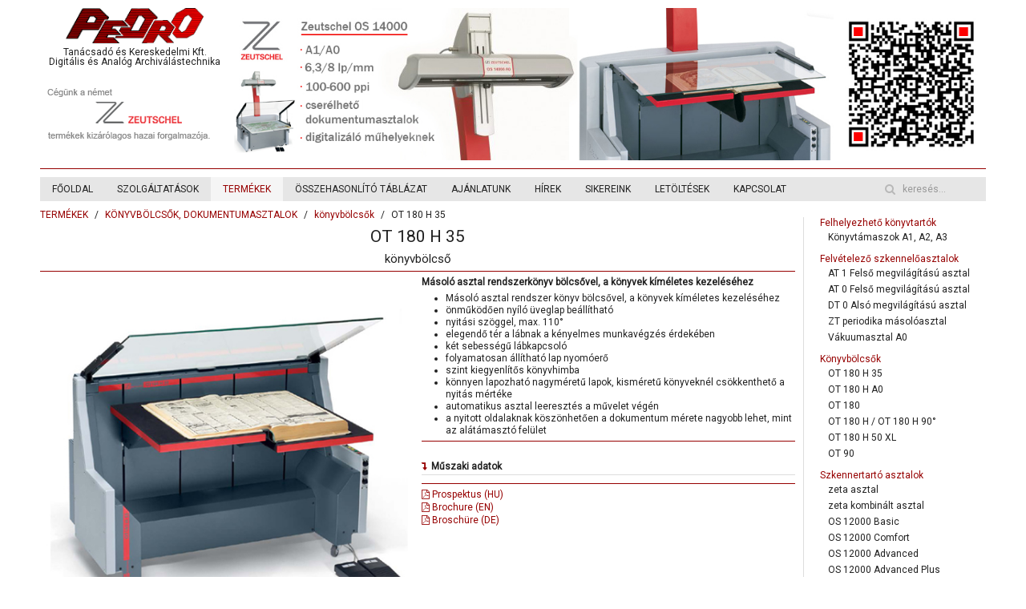

--- FILE ---
content_type: text/html; charset=utf-8
request_url: https://www.mikrofilm.hu/termekek/konyvbolcsok-es-szkennertarto-asztalok/konyvbolcsok/83-ot-180-h-35
body_size: 5930
content:
<!DOCTYPE HTML>
<html lang="hu-hu" dir="ltr"  data-config='{"twitter":0,"plusone":0,"facebook":0,"style":"default"}'>

<head>
<meta charset="utf-8">
<meta http-equiv="X-UA-Compatible" content="IE=edge">
<meta name="viewport" content="width=device-width, initial-scale=1">
	<base href="https://www.mikrofilm.hu/termekek/konyvbolcsok-es-szkennertarto-asztalok/konyvbolcsok/83-ot-180-h-35" />
	<meta name="keywords" content="digitalizálás, könyvszkenner, dokumentumszkenner, mikrofilm, mikrofilmszkenner, mikrofilmezés, állománymegőrzés, könyvtárdigitalizálás, levéltári digitalizálás, múzeumi digitalizálás, könyvtár, könyv, dokumentum, szkennelés, digitális" />
	<meta name="description" content="digitalizálás, könyvszkenner, dokumentumszkenner, mikrofilm, mikrofilmszkenner, mikrofilmezés, állománymegőrzés, könyvtárdigitalizálás, levéltári digitalizálás, múzeumi digitalizálás, könyvtár, könyv, dokumentum, szkennelés, digitális" />
	<meta name="generator" content="Joomla! - Open Source Content Management" />
	<title>OT 180 H 35 - PEDRO Kft.</title>
	<link href="/templates/yoo_master2/favicon.ico" rel="shortcut icon" type="image/vnd.microsoft.icon" />
	<link href="/media/template/gzip.php?style-f5c06cee.css" rel="stylesheet" type="text/css" />
	<script src="/media/template/gzip.php?jquery.min-68f158ba.js" type="text/javascript"></script>
	<script src="/media/template/gzip.php?jquery-noconflict-958c3824.js" type="text/javascript"></script>
	<script src="/media/template/gzip.php?jquery-migrate.min-72d0c762.js" type="text/javascript"></script>
	<script src="/media/template/gzip.php?bootstrap.min-50210407.js" type="text/javascript"></script>
	<script src="/media/widgetkit/uikit2-4c9a5630.js" type="text/javascript"></script>
	<script src="/media/widgetkit/wk-scripts-a0ef1a1c.js" type="text/javascript"></script>
	<script type="text/javascript">
GOOGLE_MAPS_API_KEY = "AIzaSyDv-htaRiprb8bL-h4q0zAKLBGD9QCcJnc";
	</script>

<link rel="apple-touch-icon-precomposed" href="/templates/yoo_master2/apple_touch_icon.png">
<link rel="stylesheet" href="/media/template/gzip.php?bootstrap-86d11622.css">
<link rel="stylesheet" href="/media/template/gzip.php?theme-9b123601.css">
<script src="/media/template/gzip.php?theme-a5dee772.js"></script>

<script>
  (function(i,s,o,g,r,a,m){i['GoogleAnalyticsObject']=r;i[r]=i[r]||function(){
  (i[r].q=i[r].q||[]).push(arguments)},i[r].l=1*new Date();a=s.createElement(o),
  m=s.getElementsByTagName(o)[0];a.async=1;a.src=g;m.parentNode.insertBefore(a,m)
  })(window,document,'script','https://www.google-analytics.com/analytics.js','ga');

  ga('create', 'UA-91162249-1', 'auto');
  ga('send', 'pageview');

</script>
  
  </head>

<body class="tm-sidebar-a-right tm-sidebars-1 tm-isblog">

	<div class="uk-container uk-container-center">

		
				<div class="tm-headerbar uk-clearfix uk-hidden-small">

		        <div class="tm-logo">
  			  <a href="https://www.mikrofilm.hu">
	<p style="text-align: center;"><img src="/images/pedro-logo.png" alt="" height="47" width="172" /></p>
<p style="text-align: center; color: #212121; line-height: 12px;">Tanácsadó és Kereskedelmi Kft.<br />Digitális és Analóg Archiválástechnika</p></a>
          			       <div class="uk-text-center">
	<p>&nbsp;</p>
<p><img src="/images/01/zeutschel_kizarolagos_5.png" alt="zeutschel kizarolagos 5" /><br />&nbsp;</p></div>
			           </div>
		      
      

			<div class="uk-panel sajat">
	<div class="uk-grid uk-grid-small">
<div class="uk-width-medium-4-5 uk-width-large-4-5">
<div data-uk-slideshow="{duration: 1000,autoplay: true ,autoplayInterval: 5000,pauseOnHover: false}">

    <div class="uk-position-relative">

        <ul class="uk-slideshow">
        
            <li style="min-height: 190px;">

                
                    <img src="/images/slideshow/slideshow_01_14k.jpg" alt="Slideshow 01 14k">
                    
                    
                                        <a href="http://mikrofilm.hu/termekek/konyvszkennerek/32-din-a0/18-os-14000-a0" class="uk-position-cover"  target="_blank"></a>
                    
                
            </li>

        
            <li style="min-height: 190px;">

                
                    <img src="/images/slideshow/slideshow_06_delta.jpg" alt="Slideshow 06 Delta">
                    
                    
                                        <a href="http://mikrofilm.hu/termekek/mikrofilmes-berendezesek/47-delta-hd" class="uk-position-cover"  target="_blank"></a>
                    
                
            </li>

        
            <li style="min-height: 190px;">

                
                    <img src="/images/slideshow/slideshow_03_15k.jpg" alt="Slideshow 03 15k">
                    
                    
                                        <a href="http://mikrofilm.hu/termekek/konyvszkennerek/50-din-a3/25-os-15000-advanced-plus" class="uk-position-cover"  target="_blank"></a>
                    
                
            </li>

        
            <li style="min-height: 190px;">

                
                    <img src="/images/slideshow/slideshow_02_12k2.jpg" alt="Slideshow 02 12k2">
                    
                    
                                        <a href="http://mikrofilm.hu/termekek/konyvszkennerek/33-din-a1-3/29-os-12002-advanced-plus" class="uk-position-cover"  target="_blank"></a>
                    
                
            </li>

        
            <li style="min-height: 190px;">

                
                    <img src="/images/slideshow/slideshow_04_zeta.jpg" alt="Slideshow 04 Zeta">
                    
                    
                                        <a href="http://mikrofilm.hu/termekek/konyvszkennerek/50-din-a3/3-zeta-comfort" class="uk-position-cover"  target="_blank"></a>
                    
                
            </li>

        
            <li style="min-height: 190px;">

                
                    <img src="/images/slideshow/slideshow_05_kit.jpg" alt="Slideshow 05 Kit">
                    
                    
                                        <a href="http://mikrofilm.hu/termekek/konyvbolcsok-es-szkennertarto-asztalok/felhelyezheto-konyvtartok" class="uk-position-cover"  target="_blank"></a>
                    
                
            </li>

                </ul>

        
        
    </div>

    
</div>
</div>
<div class="uk-width-medium-1-5 uk-width-large-1-5">
<div data-uk-slideshow="{pauseOnHover: false}">

    <div class="uk-position-relative">

        <ul class="uk-slideshow">
        
            <li style="min-height: 190px;">

                
                    <img src="/images/qr.jpg" alt="Qr">
                    
                    
                                        <a href="http://mikrofilm.hu/asdf" class="uk-position-cover"  target="_blank"></a>
                    
                
            </li>

                </ul>

        
        
    </div>

    
</div>
</div>
</div></div>
		</div>
    <hr class="uk-grid-divider">
		
				<nav class="tm-navbar uk-navbar">

						<ul class="uk-navbar-nav uk-hidden-small"><li><a href="/">FŐOLDAL</a></li><li class="uk-parent" data-uk-dropdown="{'preventflip':'y'}" aria-haspopup="true" aria-expanded="false"><a href="#">SZOLGÁLTATÁSOK</a>
<div class="uk-dropdown uk-dropdown-navbar uk-dropdown-width-1"><div class="uk-grid uk-dropdown-grid"><div class="uk-width-1-1"><ul class="uk-nav uk-nav-navbar"><li><a href="/szolgaltatasok/bermunka">BÉRMUNKA</a></li><li><a href="/szolgaltatasok/szerviz">SZERVÍZ</a></li><li><a href="/szolgaltatasok/szaktanacsadas">SZAKTANÁCSADÁS</a></li></ul></div></div></div></li><li class="uk-parent uk-active" data-uk-dropdown="{'preventflip':'y'}" aria-haspopup="true" aria-expanded="false"><a href="/termekek">TERMÉKEK</a><div class="uk-dropdown uk-dropdown-navbar uk-dropdown-width-1"><div class="uk-grid uk-dropdown-grid"><div class="uk-width-1-1"><ul class="uk-nav uk-nav-navbar"><li><a href="/termekek/scanstudio">SCANSTUDIO</a></li><li class="uk-parent"><a href="/termekek/konyvszkennerek">KÖNYV- ÉS DOKUMENTUM SZKENNEREK</a><ul class="uk-nav-sub"><li><a href="/termekek/konyvszkennerek/din-a0">DIN A0+</a></li><li><a href="/termekek/konyvszkennerek/din-a1">DIN A1+</a></li><li><a href="/termekek/konyvszkennerek/din-a2">DIN A2+</a></li><li><a href="/termekek/konyvszkennerek/din-a3">DIN A3+</a></li></ul></li><li><a href="/termekek/sikagyas-szkennerek">SÍKÁGYAS SZKENNEREK</a></li><li class="uk-parent uk-active"><a href="/termekek/konyvbolcsok-es-szkennertarto-asztalok">KÖNYVBÖLCSŐK, DOKUMENTUMASZTALOK</a><ul class="uk-nav-sub"><li class="uk-active"><a href="/termekek/konyvbolcsok-es-szkennertarto-asztalok/konyvbolcsok">könyvbölcsők</a></li><li><a href="/termekek/konyvbolcsok-es-szkennertarto-asztalok/felvetelezo-szkenneloasztalok">felvételező asztalok</a></li><li><a href="/termekek/konyvbolcsok-es-szkennertarto-asztalok/szkennertarto-asztalok">asztalok</a></li><li><a href="/termekek/konyvbolcsok-es-szkennertarto-asztalok/felhelyezheto-konyvtartok">könyvtámaszok</a></li></ul></li><li class="uk-parent"><a href="/termekek/mikrofilmes-berendezesek">MIKROFILMES BERENDEZÉSEK</a><ul class="uk-nav-sub"><li><a href="/termekek/mikrofilmes-berendezesek/mikrofilm-kamerak">mikrofilm kamerák</a></li><li><a href="/termekek/mikrofilmes-berendezesek/archiv-filmirok">archív filmírók</a></li><li><a href="/termekek/mikrofilmes-berendezesek/nagy-teljesitmenyu-mikrofilmszkenner-m-3m-kazettas-mikrofilmhez">nagy teljesítményű mikrofilmszkenner M/3M kazettás mikrofilmhez</a></li><li><a href="/termekek/mikrofilmes-berendezesek/nagy-teljesitmenyu-mikrofilmszkenner-microfiche-es-jackets-formatumokhoz">nagy teljesítményű mikrofilmszkenner microfiche és jackets formátumokhoz</a></li><li><a href="/termekek/mikrofilmes-berendezesek/nagy-teljesitmenyu-mikrofilmszkenner-mikrofilmkartyahoz">nagy teljesítményű mikrofilmszkenner mikrofilmkártyához</a></li><li><a href="/termekek/mikrofilmes-berendezesek/nagy-teljesitmenyu-mikrofilmszkennerek-16-35-mm-es-tekercsfilmhez">nagy teljesítményű mikrofilmszkennerek 16/35 mm-es tekercsfilmhez</a></li><li><a href="/termekek/mikrofilmes-berendezesek/univerzalis-mikrofilmszkennerek">univerzális mikrofilmszkennerek</a></li></ul></li><li><a href="/termekek/megvasarolhato-szoftverek">MEGVÁSÁROLHATÓ SZOFTVEREK</a></li></ul></div></div></div></li><li><a href="http://mikrofilm.hu/html/eszkozok/" target="_blank">ÖSSZEHASONLÍTÓ TÁBLÁZAT</a></li><li class="uk-parent" data-uk-dropdown="{'preventflip':'y'}" aria-haspopup="true" aria-expanded="false"><a href="/ajanlatunk">AJÁNLATUNK</a><div class="uk-dropdown uk-dropdown-navbar uk-dropdown-width-1"><div class="uk-grid uk-dropdown-grid"><div class="uk-width-1-1"><ul class="uk-nav uk-nav-navbar"><li><a href="/ajanlatunk/konyvtarak">KÖNYVTÁRAK RÉSZÉRE</a></li><li><a href="/ajanlatunk/leveltarak">LEVÉLTÁRAK RÉSZÉRE</a></li><li><a href="/ajanlatunk/muzeumok">MÚZEUMOK RÉSZÉRE</a></li><li><a href="/ajanlatunk/irodak">IRODÁK RÉSZÉRE</a></li><li><a href="/ajanlatunk/vallalatok">VÁLLALATOK RÉSZÉRE</a></li></ul></div></div></div></li><li><a href="/home">HÍREK</a></li><li><a href="/sikereink">SIKEREINK</a></li><li class="uk-parent" data-uk-dropdown="{'preventflip':'y'}" aria-haspopup="true" aria-expanded="false"><a href="/letoltesek">LETÖLTÉSEK</a><div class="uk-dropdown uk-dropdown-navbar uk-dropdown-width-1"><div class="uk-grid uk-dropdown-grid"><div class="uk-width-1-1"><ul class="uk-nav uk-nav-navbar"><li><a href="/letoltesek/prospektusok">PROSPEKTUSOK</a></li><li><a href="/letoltesek/szakmai-anyagok">SZAKMAI ANYAGOK</a></li></ul></div></div></div></li><li><a href="/asdf">KAPCSOLAT</a></li></ul>			
						<a href="#offcanvas" class="uk-navbar-toggle uk-visible-small" data-uk-offcanvas></a>
			
						<div class="uk-navbar-flip">
				<div class="uk-navbar-content uk-hidden-small">
<form id="search-89-6971ec09b0a07" class="uk-search" action="/component/finder/search" method="get">
	<input class="uk-search-field" type="text" name="q" placeholder="keresés..." autocomplete="off">
	<input type="hidden" name="Itemid" value="183" /></form>
</div>
			</div>
			
						<div class="uk-navbar-content uk-navbar-center uk-visible-small"><a class="tm-logo-small" href="https://www.mikrofilm.hu">
	<img src="/images/pedro-logo.png" alt="" width="145" height="39" style="display: block; margin-left: auto; margin-right: auto;" /></a></div>
			
		</nav>
		
		
		
				<div id="tm-middle" class="tm-middle uk-grid" data-uk-grid-match data-uk-grid-margin>

						<div class="tm-main uk-width-medium-4-5">

				
								<main id="tm-content" class="tm-content">

										<ul class="uk-breadcrumb"><li><a href="/termekek">TERMÉKEK</a></li><li><a href="/termekek/konyvbolcsok-es-szkennertarto-asztalok">KÖNYVBÖLCSŐK, DOKUMENTUMASZTALOK</a></li><li><a href="/termekek/konyvbolcsok-es-szkennertarto-asztalok/konyvbolcsok">könyvbölcsők</a></li><li class="uk-active"><span>OT 180 H 35</span></li></ul>
					
					<div id="system-message-container">
</div>
<article class="uk-article" data-permalink="http://www.mikrofilm.hu/termekek/konyvbolcsok-es-szkennertarto-asztalok/konyvbolcsok/83-ot-180-h-35">

	
	
	
	
	
	
			
<!--   cikk nagy cime -->
<div class="uk-width-medium-1-1 uk-width-small-1-1">
<h3 class="uk-text-center">OT 180 H 35</h3>
</div>
<!--   jelmodat -->
<div class="uk-margin uk-text-center uk-text-meta">
<h4>könyvbölcső</h4>
</div>
<!--   elvalaszto vonal --><hr class="uk-grid-divider" />
<div class="uk-grid">
<div class="uk-width-medium-3-6 uk-width-small-1-1"><!--  a cikk kepe -->
<div><img src="/images/masolo-asztal-rendszerek/Konyvbolcsok/1-OT-180H35/OT180H35-l.jpg" alt="OT 180 H 35 könyvbölcső" title="OT 180 H 35 könyvbölcső" height="500" width="500" /></div>
<!--   elvalaszto vonal --><hr class="uk-grid-divider" /><!-- 
<div class="uk-margin-small uk-text-center"><iframe src="https://www.youtube.com/embed/mxN-3jTYtA8?rel=0&amp;loop=0&amp;autoplay=0&amp;controls=1&amp;showinfo=0&amp;modestbranding=1&amp;wmode=transparent" width="100%" height="260" class="uk-responsive-width" frameborder="0" allowfullscreen="allowfullscreen"></iframe></div> --> <!--   elvalaszto vonal --><hr class="uk-grid-divider" /></div>
<!--  itt kezdodik a leiras -->
<div class="uk-width-medium-3-6 uk-width-small-1-1">
<div class="uk-column-medium-1-1 uk-column-small-1-1">
<p><strong>Másoló asztal rendszerkönyv bölcsővel, a könyvek kíméletes kezeléséhez</strong></p>
<ul>
<li>Másoló asztal rendszer könyv bölcsővel, a könyvek kíméletes kezeléséhez</li>
<li>önműködően nyíló üveglap beállítható</li>
<li>nyitási szöggel, max. 110°</li>
<li>elegendő tér a lábnak a kényelmes munkavégzés érdekében</li>
<li>két sebességű lábkapcsoló</li>
<li>folyamatosan állítható lap nyomóerő</li>
<li>szint kiegyenlítős könyvhimba</li>
<li>könnyen lapozható nagyméretű lapok, kisméretű könyveknél csökkenthető a nyitás mértéke</li>
<li>automatikus asztal leeresztés a művelet végén</li>
<li>a nyitott oldalaknak köszönhetően a dokumentum mérete nagyobb lehet, mint az alátámasztó felület</li>
</ul>
</div>
<!-- elvalaszto vonal --><hr class="uk-grid-divider" /><!-- <p><strong>Előnyei:</strong></p> --> <!-- elvalaszto vonal --> <!-- <hr class="uk-grid-divider" /> --> <!--  ITT KEZDODIK A KETHASABOS LEIRAS -->
<div class="uk-column-medium-1-2 uk-column-small-1-1">&nbsp;</div>
<!-- Műszaki adatlap lenyíló -->
<div class="uk-accordion uk-text-left " data-uk-accordion="{showfirst: false}">


    <h3 class="uk-accordion-title">Műszaki adatok</h3>

    <div class="uk-accordion-content">

        
        
        
                <div class="uk-margin"><ul>
<li>Max. nyitott könyv mérete: 1,025×610mm</li>
<li>Könyv max. tömege: 40 kg</li>
<li>Max. könyv vastagság: 500 mm</li>
<li>Munakvégzés magassága: 800 mm</li>
<li>Elektromos csatlakozás: 230 V, 50/60Hz, 500 W, egyéb feszültségek igény szerint</li>
<li>Méretek: 1,180×780×800 mm (sz×mé×ma)</li>
</ul>

</div>
        
        
        
        
    </div>


</div>
 <!-- elvalaszto vonal --><hr class="uk-grid-divider" /><!-- PDF-ek -->
<div class="uk-width-medium-1-1 uk-width-small-1-1"><a href="/images/masolo-asztal-rendszerek/Felvetelezo-asztalok-konyvbolcsok-hu.pdf" target="_blank"> <!-- Külön ablakot nyisson --><em class="uk-icon-file-pdf-o"></em> Prospektus (HU)</a><br /> <a href="/images/masolo-asztal-rendszerek/Felvetelezo-asztalok-konyvbolcsok-en.pdf" target="_blank"> <!-- Külön ablakot nyisson --><em class="uk-icon-file-pdf-o"></em> Brochure (EN)</a><br /> <a href="/images/masolo-asztal-rendszerek/Felvetelezo-asztalok-konyvbolcsok-de.pdf" target="_blank"> <!-- Külön ablakot nyisson --><em class="uk-icon-file-pdf-o"></em> Broschüre (DE)</a></div>
</div>
</div>	
	
	
	
	
	
	
</article>

				</main>
				
								<section id="tm-main-bottom" class="tm-main-bottom uk-grid" data-uk-grid-match="{target:'> div > .uk-panel'}" data-uk-grid-margin>
<div class="uk-width-1-1"><div class="uk-panel uk-panel-box"><h3 class="uk-panel-title">címkefelhő</h3><div class="tagspopular">
	<ul>
		<li>
		<a href="/component/tags/tag/3-zeutschel">
			Zeutschel, </a>
			</li>
		<li>
		<a href="/component/tags/tag/19-oszk">
			OSZK</a>
			</li>
		<li>
		<a href="/component/tags/tag/14-onkiszolgalo">
			önkiszolgáló,</a>
			</li>
		<li>
		<a href="/component/tags/tag/10-muhelymunkahoz">
			műhelymunkához,</a>
			</li>
		<li>
		<a href="/component/tags/tag/15-mikrofilmszkenner">
			mikrofilmszkenner,</a>
			</li>
		<li>
		<a href="/component/tags/tag/8-konyvszkenner">
			könyvszkenner</a>
			</li>
		<li>
		<a href="/component/tags/tag/18-konferencia">
			konferencia</a>
			</li>
		<li>
		<a href="/component/tags/tag/17-eloadas">
			előadás</a>
			</li>
		<li>
		<a href="/component/tags/tag/13-din-a3">
			DIN A3,</a>
			</li>
		<li>
		<a href="/component/tags/tag/12-din-a2">
			DIN A2,</a>
			</li>
		<li>
		<a href="/component/tags/tag/11-din-a1">
			DIN A1,</a>
			</li>
		<li>
		<a href="/component/tags/tag/9-din-a0">
			DIN A0,</a>
			</li>
		<li>
		<a href="/component/tags/tag/16-bermunka">
			bérmunka,</a>
			</li>
		<li>
		<a href="/component/tags/tag/5-digitalizalas">
			 digitalizálás, </a>
			</li>
		</ul>
</div>
</div></div>
</section>
				
			</div>
			
                                                            <aside class="tm-sidebar-a uk-width-medium-1-5"><div class="uk-panel"><ul class="category-module">
					<li>
			<div class="mod-articles-category-group">Felhelyezhető könyvtartók</div>
			<ul>
									<li>
													<a class="mod-articles-category-title " href="/termekek/konyvbolcsok-es-szkennertarto-asztalok/felhelyezheto-konyvtartok">
								Könyvtámaszok A1, A2, A3							</a>
						
						
						
						
						
						
											</li>
							</ul>
		</li>
				<li>
			<div class="mod-articles-category-group">Felvételező szkennelőasztalok</div>
			<ul>
									<li>
													<a class="mod-articles-category-title " href="/termekek/konyvbolcsok-es-szkennertarto-asztalok/felvetelezo-szkenneloasztalok/89-at-1-felso-megvilagitasu-asztal">
								AT 1 Felső megvilágítású asztal							</a>
						
						
						
						
						
						
											</li>
									<li>
													<a class="mod-articles-category-title " href="/termekek/konyvbolcsok-es-szkennertarto-asztalok/felvetelezo-szkenneloasztalok/90-at-0-felso-megvilagitasu-asztal">
								AT 0 Felső megvilágítású asztal							</a>
						
						
						
						
						
						
											</li>
									<li>
													<a class="mod-articles-category-title " href="/termekek/konyvbolcsok-es-szkennertarto-asztalok/felvetelezo-szkenneloasztalok/91-dt-0-also-megvilagitasu-asztal">
								DT 0 Alsó megvilágítású asztal							</a>
						
						
						
						
						
						
											</li>
									<li>
													<a class="mod-articles-category-title " href="/termekek/konyvbolcsok-es-szkennertarto-asztalok/felvetelezo-szkenneloasztalok/93-zt-ujsag-masoloasztal">
								ZT periodika másolóasztal							</a>
						
						
						
						
						
						
											</li>
									<li>
													<a class="mod-articles-category-title " href="/termekek/konyvbolcsok-es-szkennertarto-asztalok/felvetelezo-szkenneloasztalok/104-vakuumasztal-a0">
								Vákuumasztal A0							</a>
						
						
						
						
						
						
											</li>
							</ul>
		</li>
				<li>
			<div class="mod-articles-category-group">Könyvbölcsők</div>
			<ul>
									<li>
													<a class="mod-articles-category-title active" href="/termekek/konyvbolcsok-es-szkennertarto-asztalok/konyvbolcsok/83-ot-180-h-35">
								OT 180 H 35							</a>
						
						
						
						
						
						
											</li>
									<li>
													<a class="mod-articles-category-title " href="/termekek/konyvbolcsok-es-szkennertarto-asztalok/konyvbolcsok/84-ot-180-h35-proba">
								OT 180 H A0							</a>
						
						
						
						
						
						
											</li>
									<li>
													<a class="mod-articles-category-title " href="/termekek/konyvbolcsok-es-szkennertarto-asztalok/konyvbolcsok/85-ot-180">
								OT 180							</a>
						
						
						
						
						
						
											</li>
									<li>
													<a class="mod-articles-category-title " href="/termekek/konyvbolcsok-es-szkennertarto-asztalok/konyvbolcsok/86-ot-180-h-ot-180-h-90">
								OT 180 H / OT 180 H 90°							</a>
						
						
						
						
						
						
											</li>
									<li>
													<a class="mod-articles-category-title " href="/termekek/konyvbolcsok-es-szkennertarto-asztalok/konyvbolcsok/87-ot-180-h-50-xl">
								OT 180 H 50 XL							</a>
						
						
						
						
						
						
											</li>
									<li>
													<a class="mod-articles-category-title " href="/termekek/konyvbolcsok-es-szkennertarto-asztalok/konyvbolcsok/88-ot-90">
								OT 90							</a>
						
						
						
						
						
						
											</li>
							</ul>
		</li>
				<li>
			<div class="mod-articles-category-group">Szkennertartó asztalok</div>
			<ul>
									<li>
													<a class="mod-articles-category-title " href="/termekek/konyvbolcsok-es-szkennertarto-asztalok/szkennertarto-asztalok/92-zeta-asztal">
								zeta asztal							</a>
						
						
						
						
						
						
											</li>
									<li>
													<a class="mod-articles-category-title " href="/termekek/konyvbolcsok-es-szkennertarto-asztalok/szkennertarto-asztalok/95-zeta-kombinalt-asztal">
								zeta kombinált asztal							</a>
						
						
						
						
						
						
											</li>
									<li>
													<a class="mod-articles-category-title " href="/termekek/konyvbolcsok-es-szkennertarto-asztalok/szkennertarto-asztalok/96-os-12000-basic">
								OS 12000 Basic							</a>
						
						
						
						
						
						
											</li>
									<li>
													<a class="mod-articles-category-title " href="/termekek/konyvbolcsok-es-szkennertarto-asztalok/szkennertarto-asztalok/97-os-12000-comfort">
								OS 12000 Comfort							</a>
						
						
						
						
						
						
											</li>
									<li>
													<a class="mod-articles-category-title " href="/termekek/konyvbolcsok-es-szkennertarto-asztalok/szkennertarto-asztalok/98-os-12000-advanced">
								OS 12000 Advanced							</a>
						
						
						
						
						
						
											</li>
									<li>
													<a class="mod-articles-category-title " href="/termekek/konyvbolcsok-es-szkennertarto-asztalok/szkennertarto-asztalok/99-os-12000-advanced-plus">
								OS 12000 Advanced Plus							</a>
						
						
						
						
						
						
											</li>
									<li>
													<a class="mod-articles-category-title " href="/termekek/konyvbolcsok-es-szkennertarto-asztalok/szkennertarto-asztalok/100-os-12000-a1">
								OS 12000 A1							</a>
						
						
						
						
						
						
											</li>
							</ul>
		</li>
			</ul>
</div></aside>
                        
		</div>
		
		
		
				<footer id="tm-footer" class="tm-footer">

						<a class="tm-totop-scroller" data-uk-smooth-scroll href="#"></a>
			
			<div class="uk-panel">
	<p>Copyright © 2022 PEDRO Kft.&nbsp;<a href="https://www.facebook.com/konyvszkennerek/" target="_blank"><img src="/images/social_footer/fb.png" alt="fb" /></a>&nbsp;<a href="https://www.youtube.com/channel/UC_iKUCzwgzPaHdRaoGrogLw" target="_blank"><img src="/images/social_footer/yt.png" alt="yt" /></a>&nbsp;<a href="mailto:pedro.kft@mikrofilm.hu?cc=i.farkas@mikrofilm.hu"><img src="/images/social_footer/nm.png" alt="nm" /></a> Minden jog fenntartva.</p></div>
		</footer>
		
	</div>

	<script>
  (function(i,s,o,g,r,a,m){i['GoogleAnalyticsObject']=r;i[r]=i[r]||function(){
  (i[r].q=i[r].q||[]).push(arguments)},i[r].l=1*new Date();a=s.createElement(o),
  m=s.getElementsByTagName(o)[0];a.async=1;a.src=g;m.parentNode.insertBefore(a,m)
  })(window,document,'script','https://www.google-analytics.com/analytics.js','ga');

  ga('create', 'UA-91024316-1', 'auto');
  ga('send', 'pageview');

</script>
		<div id="offcanvas" class="uk-offcanvas">
		<div class="uk-offcanvas-bar"><div class="uk-panel">
<form id="search-105-6971ec09c5b9a" class="uk-search" action="/component/finder/search" method="get">
	<input class="uk-search-field" type="text" name="q" placeholder="keresés..." autocomplete="off">
	<input type="hidden" name="Itemid" value="183" /></form>
</div>
<ul class="uk-nav uk-nav-offcanvas"><li><a href="/">FŐOLDAL</a></li><li class="uk-parent uk-nav-header">SZOLGÁLTATÁSOK
<ul class="uk-nav-sub"><li><a href="/szolgaltatasok/bermunka">BÉRMUNKA</a></li><li><a href="/szolgaltatasok/szerviz">SZERVÍZ</a></li><li><a href="/szolgaltatasok/szaktanacsadas">SZAKTANÁCSADÁS</a></li></ul></li><li class="uk-parent uk-active"><a href="/termekek">TERMÉKEK</a><ul class="uk-nav-sub"><li><a href="/termekek/scanstudio">SCANSTUDIO</a></li><li class="uk-parent"><a href="/termekek/konyvszkennerek">KÖNYV- ÉS DOKUMENTUM SZKENNEREK</a><ul><li><a href="/termekek/konyvszkennerek/din-a0">DIN A0+</a></li><li><a href="/termekek/konyvszkennerek/din-a1">DIN A1+</a></li><li><a href="/termekek/konyvszkennerek/din-a2">DIN A2+</a></li><li><a href="/termekek/konyvszkennerek/din-a3">DIN A3+</a></li></ul></li><li><a href="/termekek/sikagyas-szkennerek">SÍKÁGYAS SZKENNEREK</a></li><li class="uk-parent uk-active"><a href="/termekek/konyvbolcsok-es-szkennertarto-asztalok">KÖNYVBÖLCSŐK, DOKUMENTUMASZTALOK</a><ul><li class="uk-active"><a href="/termekek/konyvbolcsok-es-szkennertarto-asztalok/konyvbolcsok">könyvbölcsők</a></li><li><a href="/termekek/konyvbolcsok-es-szkennertarto-asztalok/felvetelezo-szkenneloasztalok">felvételező asztalok</a></li><li><a href="/termekek/konyvbolcsok-es-szkennertarto-asztalok/szkennertarto-asztalok">asztalok</a></li><li><a href="/termekek/konyvbolcsok-es-szkennertarto-asztalok/felhelyezheto-konyvtartok">könyvtámaszok</a></li></ul></li><li class="uk-parent"><a href="/termekek/mikrofilmes-berendezesek">MIKROFILMES BERENDEZÉSEK</a><ul><li><a href="/termekek/mikrofilmes-berendezesek/mikrofilm-kamerak">mikrofilm kamerák</a></li><li><a href="/termekek/mikrofilmes-berendezesek/archiv-filmirok">archív filmírók</a></li><li><a href="/termekek/mikrofilmes-berendezesek/nagy-teljesitmenyu-mikrofilmszkenner-m-3m-kazettas-mikrofilmhez">nagy teljesítményű mikrofilmszkenner M/3M kazettás mikrofilmhez</a></li><li><a href="/termekek/mikrofilmes-berendezesek/nagy-teljesitmenyu-mikrofilmszkenner-microfiche-es-jackets-formatumokhoz">nagy teljesítményű mikrofilmszkenner microfiche és jackets formátumokhoz</a></li><li><a href="/termekek/mikrofilmes-berendezesek/nagy-teljesitmenyu-mikrofilmszkenner-mikrofilmkartyahoz">nagy teljesítményű mikrofilmszkenner mikrofilmkártyához</a></li><li><a href="/termekek/mikrofilmes-berendezesek/nagy-teljesitmenyu-mikrofilmszkennerek-16-35-mm-es-tekercsfilmhez">nagy teljesítményű mikrofilmszkennerek 16/35 mm-es tekercsfilmhez</a></li><li><a href="/termekek/mikrofilmes-berendezesek/univerzalis-mikrofilmszkennerek">univerzális mikrofilmszkennerek</a></li></ul></li><li><a href="/termekek/megvasarolhato-szoftverek">MEGVÁSÁROLHATÓ SZOFTVEREK</a></li></ul></li><li><a href="http://mikrofilm.hu/html/eszkozok/" target="_blank">ÖSSZEHASONLÍTÓ TÁBLÁZAT</a></li><li class="uk-parent"><a href="/ajanlatunk">AJÁNLATUNK</a><ul class="uk-nav-sub"><li><a href="/ajanlatunk/konyvtarak">KÖNYVTÁRAK RÉSZÉRE</a></li><li><a href="/ajanlatunk/leveltarak">LEVÉLTÁRAK RÉSZÉRE</a></li><li><a href="/ajanlatunk/muzeumok">MÚZEUMOK RÉSZÉRE</a></li><li><a href="/ajanlatunk/irodak">IRODÁK RÉSZÉRE</a></li><li><a href="/ajanlatunk/vallalatok">VÁLLALATOK RÉSZÉRE</a></li></ul></li><li><a href="/home">HÍREK</a></li><li><a href="/sikereink">SIKEREINK</a></li><li class="uk-parent"><a href="/letoltesek">LETÖLTÉSEK</a><ul class="uk-nav-sub"><li><a href="/letoltesek/prospektusok">PROSPEKTUSOK</a></li><li><a href="/letoltesek/szakmai-anyagok">SZAKMAI ANYAGOK</a></li></ul></li><li><a href="/asdf">KAPCSOLAT</a></li></ul></div>
	</div>
	

  
</body>
</html>